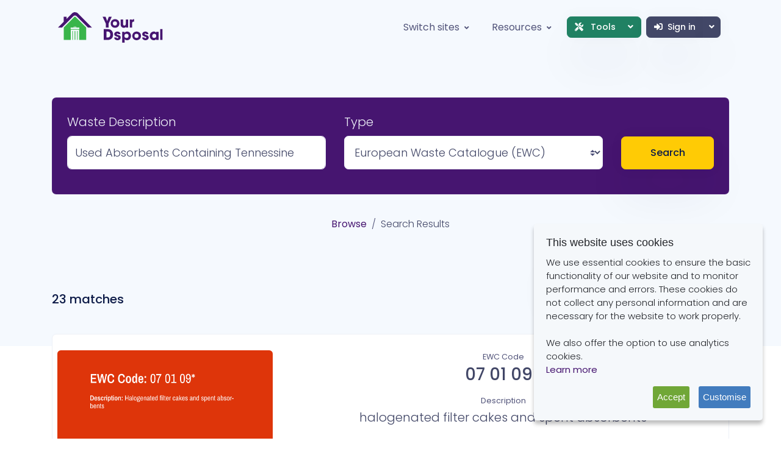

--- FILE ---
content_type: text/html; charset=utf-8
request_url: https://dsposal.uk/your/waste-thesaurus?type=low&keyword=Used+Absorbents+Containing+Tennessine
body_size: 5752
content:


<!--

=========================================================
* Spaces - Bootstrap Directory Listing Template
=========================================================

* Product Page: https://themesberg.com/product/bootstrap-themes/spaces-bootstrap-directory-listing-template
* Copyright 2020 Themesberg EULA (https://www.themesberg.com/licensing)

* Coded by https://themesberg.com

=========================================================

* The above copyright notice and this permission notice shall be included in all copies or substantial portions of the Software.

-->
<!DOCTYPE html>
<html lang="en">

<head>
    <meta http-equiv="Content-Type" content="text/html; charset=utf-8" />
    <!-- Primary Meta Tags -->
    <title>Waste Thesaurus - Your Dsposal</title>
    <meta name="viewport" content="width=device-width, initial-scale=1, shrink-to-fit=no">
    <meta name="title" content="Waste Thesaurus">
    <meta name="description" content="Your Dsposal&#39;s Waste Thesaurus helps you classify your waste">
    <meta name="keywords" content="" />

    

        <meta name="twitter:card" content="summary" />
        <meta name="twitter:site" content="@YourDsposal" />
        <meta property="og:title" content="Waste Thesaurus" />
        <meta property="og:description" content="Your Dsposal&#39;s Waste Thesaurus helps you classify your waste" />
        <meta property="og:type" content="website" />
        <meta property="og:url" content="https://dsposal.uk/your/waste-thesaurus?type=low&amp;keyword=Used+Absorbents+Containing+Tennessine" />
        <meta property="og:image" content="https://dsposal.uk/assets-yourdsposal/img/yd-brand/yd-logo-light.svg" />

    <!-- Favicon -->
    <link rel="apple-touch-icon" sizes="180x180" href="/favicons/your-dsposal/apple-touch-icon.png">
    <link rel="icon" type="image/png" sizes="32x32" href="/favicons/your-dsposal/favicon-32x32.png">
    <link rel="icon" type="image/png" sizes="16x16" href="/favicons/your-dsposal/favicon-16x16.png">
    <link rel="mask-icon" href="/favicons/your-dsposal/safari-pinned-tab.svg" color="#461570">
    <link rel="shortcut icon" href="/favicons/your-dsposal/favicon.ico">
    <meta name="msapplication-TileColor" content="#ffc40d">
    <meta name="msapplication-config" content="/favicons/your-dsposal/browserconfig.xml">
    <meta name="theme-color" content="#ffffff">

    <link rel='stylesheet' href='/assets-es6/dist/8823.css' />
<link rel='stylesheet' href='/assets-es6/dist/5668.css' />
<link rel='stylesheet' href='/assets-es6/dist/yourdsposal/style.css' />
<script src="/assets-es6/dist/yourdsposal/style.a918993a39f74233129c.js" defer></script>



    
<script async src="https://fundingchoicesmessages.google.com/i/pub-8550226522923880?ers=1"></script>
<script>(function () {
        function signalGooglefcPresent() {
            if (!window.frames['googlefcPresent']) {
                if (document.body) {
                    const iframe = document.createElement('iframe');
                    iframe.style = 'width: 0; height: 0; border: none; z-index: -1000; left: -1000px; top: -1000px;';
                    iframe.style.display = 'none';
                    iframe.name = 'googlefcPresent';
                    document.body.appendChild(iframe);
                } else {
                    setTimeout(signalGooglefcPresent, 0);
                }
            }
        }

        signalGooglefcPresent();
    })();</script>

    
    <script src="/assets-es6/dist/shared/chunks/754.7b5eae2daad8f6c3736d.js" defer></script>
<script src="/assets-es6/dist/shared/chunks/7599.0c7d4d0137ac90a62742.js" defer></script>
<script src="/assets-es6/dist/shared/chunks/6737.b9ce95e50dcdd136571b.js" defer></script>
<script src="/assets-es6/dist/shared/chunks/1661.31d928d45abb3f4e617f.js" defer></script>
<script src="/assets-es6/dist/shared/chunks/6443.6d033cdb32a375f0bd9a.js" defer></script>
<script src="/assets-es6/dist/shared/chunks/8446.08d45b6910712aa4d775.js" defer></script>
<script src="/assets-es6/dist/shared/chunks/4198.c2e0accfb1578c84ef2e.js" defer></script>
<script src="/assets-es6/dist/shared/chunks/8041.a1e24d7b0cb68b95dddd.js" defer></script>
<script src="/assets-es6/dist/shared/chunks/7742.7f37c8e5025014cc92e7.js" defer></script>
<script src="/assets-es6/dist/shared/chunks/6198.5a885790e2f139dacc64.js" defer></script>
<script src="/assets-es6/dist/shared/chunks/8611.e93a34b03a40825076a2.js" defer></script>
<script src="/assets-es6/dist/shared/chunks/2834.7cd697f71b2afd95eb4a.js" defer></script>
<script src="/assets-es6/dist/shared/chunks/1055.68a4bcf84bf7df9567e9.js" defer></script>
<script src="/assets-es6/dist/shared/chunks/2492.c2e00be7b61940661a4e.js" defer></script>
<link rel='stylesheet' href='/assets-es6/dist/yourdsposal/compliance-search.css' />
<script src="/assets-es6/dist/yourdsposal/compliance-search.b077943f5a4669f932b8.js" defer></script>



    
</head>

<body>
    <header class="header-global">
        <nav id="navbar-main" class="navbar navbar-main navbar-theme-primary navbar-expand-lg headroom py-lg-3 px-lg-6 navbar-light navbar-transparent">
            <div class="container">
                <a class="navbar-brand" href="/your">
                    <img class="navbar-brand-light common" src="/assets-yourdsposal/img/yd-brand/yd-logo-light.svg" alt="Your Dsposal Logo light">
                    <img class="navbar-brand-dark common" src="/assets-yourdsposal/img/yd-brand/yd-logo-dark.svg" alt="Your Dsposal Logo dark">
                </a>
                <div class="navbar-collapse collapse justify-content-end" id="navbar_global">
                    <div class="navbar-collapse-header">
                        <div class="row">
                            <div class="col-6 collapse-brand">
                                <a href="/your/waste-thesaurus/">
                                    <img src="/assets-yourdsposal/img/yd-brand/yd-logo-light.svg" alt="Your Dsposal Logo light">
                                </a>
                            </div>
                            <div class="col-6 collapse-close">
                                <a href="#navbar_global" role="button" class="fas fa-times" data-toggle="collapse"
                                   data-target="#navbar_global" aria-controls="navbar_global" aria-expanded="false"
                                   aria-label="Toggle navigation"></a>
                            </div>
                        </div>
                    </div>
                    <ul class="navbar-nav navbar-nav-hover justify-content-center align-items-lg-center">
                        <li class="nav-item dropdown">
                            <a href="#" class="nav-link dropdown-toggle" id="switchDropdown" data-toggle="dropdown" aria-expanded="false"><span class="nav-link-inner-text mr-1">Switch sites</span> <i class="fas fa-angle-down nav-link-arrow"></i></a>
                            <div class="dropdown-menu dropdown-menu-lg" aria-labelledby="switchDropdown">
                                <a href="/" class="dropdown-item nav-link text-sm justify-content-start">
                                    <img src="/assets-dsposal/img/dsposal/brand/d-logo-light.svg" alt="Dsposal Logo" class="language-flag mr-2">
                                    <span class="text-primary">Dsposal</span>
                                </a>
                                <a href="/your" class="dropdown-item nav-link text-sm justify-content-start">
                                    <img src="/assets-yourdsposal/img/yd-brand/yd-house-logo-light.svg" alt="Your Dsposal logo" class="language-flag mr-2">
                                    <span class="text-primary">Your Dsposal</span>
                                </a>
                            </div>
                        </li>
                        <li class="nav-item dropdown">
                            <a href="#" id="resourcesDropdown" class="nav-link dropdown-toggle" aria-expanded="false" data-toggle="dropdown">
                                <span class="nav-link-inner-text mr-1">Resources</span>
                                <i class="fas fa-angle-down nav-link-arrow"></i>
                            </a>
                            <div class="dropdown-menu dropdown-megamenu-sm p-3 p-lg-4" aria-labelledby="resourcesDropdown">
                                <div class="row">
                                    <div class="col-12">
                                        <ul class="list-style-none mb-4">
                                            <li class="mb-2 megamenu-item">
                                                <a class="megamenu-link" href="/your/faq">FAQ</a>
                                            </li>
                                            <li class="mb-2 megamenu-item">
                                                <a class="megamenu-link" href="/your/articles">Articles</a>
                                            </li>
                                            <li class="mb-2 megamenu-item">
                                                <a class="megamenu-link" href="/your/contact">Contact us</a>
                                            </li>
                                            <li class="mb-2 megamenu-item">
                                                <a class="megamenu-link" href="/your/articles/open3r">Open Data</a>
                                            </li>
                                        </ul>
                                    </div>
                                </div>
                            </div>
                        </li>
                        <li class="nav-item dropdown d-lg-none">
                            <a href="#" class="nav-link dropdown-toggle" id="toolsDropdown" data-toggle="dropdown" aria-expanded="false"><span class="nav-link-inner-text mr-1"><span class="fas fa-tools mr-2"></span>Tools</span><i class="fas fa-angle-down nav-link-arrow"></i></a>
                            <div class="dropdown-menu dropdown-menu-lg" aria-labelledby="toolsDropdown">
                                <a href="/dashboard" class="dropdown-item nav-link text-sm">
                                    Dashboard
                                </a>
                                <a href="/paperwork" class="dropdown-item nav-link text-sm">
                                    Paperwork
                                </a>
                                <a href="/your/directory" class="dropdown-item nav-link text-sm">
                                    Directory
                                </a>
                                <a href="/your/waste-thesaurus" class="dropdown-item nav-link text-sm">
                                    Waste Thesaurus
                                </a>
                            </div>
                        </li>
                        <li>
                            <div class="btn-group m-1 d-none d-lg-block">
                                <button type="button" class="btn btn-success btn-sm dropdown-toggle"
                                        data-toggle="dropdown" aria-haspopup="true" aria-expanded="false">
                                    <i class="fas fa-tools mr-2"></i> Tools <i class="fas fa-angle-down dropdown-arrow ml-3"></i>
                                    <span class="sr-only">Toggle Dropdown</span>
                                </button>
                                <div class="dropdown-menu">
                                    <a class="dropdown-item" href="/dashboard">Dashboard</a>
                                    <div class="dropdown-divider"></div>
                                    <a class="dropdown-item" href="/paperwork">Paperwork</a>
                                    <a class="dropdown-item" href="/your/directory">Directory</a>
                                    <a class="dropdown-item" href="/your/waste-thesaurus">Waste Thesaurus</a>
                                </div>
                            </div>
                        </li>
                            <li>
                                <div class="btn-group m-1">
                                    <a href="/login?url=/your/waste-thesaurus/" class="btn btn-gray btn-sm"><i class="fas fa-sign-in-alt mr-2"></i>Sign in</a>
                                    <button type="button" class="btn btn-gray btn-sm dropdown-toggle dropdown-toggle-split"
                                            data-toggle="dropdown" aria-haspopup="true" aria-expanded="false">
                                        <i class="fas fa-angle-down dropdown-arrow"></i>
                                        <span class="sr-only">Toggle Dropdown</span>
                                    </button>
                                    <div class="dropdown-menu">
                                        <a class="dropdown-item justify-content-start" href="/register?url=/your/waste-thesaurus/"><i class="fas fa-unlock-alt mr-2"></i>Join</a>
                                    </div>
                                </div>
                            </li>
                    </ul>
                </div>
                <div class="d-flex d-lg-none align-items-center">
                    <button class="navbar-toggler" type="button" data-toggle="collapse" data-target="#navbar_global"
                            aria-controls="navbar_global" aria-expanded="false" aria-label="Toggle navigation">
                        <span class="navbar-toggler-icon"></span>
                    </button>
                </div>
            </div>
        </nav>
    </header>

    
<main>
        <section class="section section-header bg-soft pb-9">
            <div class="container">
                <div class="row">
                    <div class="col-12 mb-4">
                        <div class="card bg-primary p-md-2">
                            <div class="card-body p-2 p-md-0">
                                <form autocomplete="off" method="get" action="/umbraco/Surface/ComplianceSearchSurface/GetCodes" data-suggestions="/umbraco/Surface/LowSurface/GetSuggestions" id="compliance-form">
                                    <div class="row p-3 rounded">
                                        <div class="form-group form-group-lg col-12 col-lg-5">
                                            <label class="label-control p-0" for="keyword"><span class="lead text-light">Waste Description</span></label>
                                            <input id="keyword" name="keyword" type="text" class="form-control" placeholder="e.g. 'mattress' or 'recycling centre'" value="Used Absorbents Containing Tennessine">
                                        </div>
                                        <div class="form-group form-group-lg col-12 col-lg-5">
                                            <label for="type"><span class="lead text-light">Type</span></label>
                                            <select class="form-control custom-select" id="type" required>
                                                <option value="low" selected=&quot;selected&quot;>European Waste Catalogue (EWC)</option>
                                                <option value="rd" >Recovery and Disposal Codes (R/D)</option>
                                                <option value="hp" >Hazard Property Codes (HP)</option>
                                            </select>
                                        </div>
                                        <div class="col-12 col-lg-2 sm-mb-3 align-self-bottom align-self-end">
                                            <div class="form-group form-group-lg">
                                                <button class="btn btn-lg btn-secondary btn-block animate-up-2 ld-ext-right" type="submit">Search<div class="ld ld-ring ld-cycle"></div></button>
                                            </div>
                                        </div>
                                    </div>
                                </form>
                            </div>
                        </div>
                    </div>
                    <div class="col-12">
                        <div class="d-flex justify-content-center">
                            <nav aria-label="breadcrumb">
                                <ol class="breadcrumb bg-transparent mb-0">
                                        <li class="breadcrumb-item"><a href="/browse/ewc">Browse</a></li>
                                    <li class="breadcrumb-item active text-gray" aria-current="page">Search Results</li>
                                </ol>
                            </nav>
                        </div>
                    </div>
                </div>
            </div>
        </section>
        <section class="section section-lg pt-0">
            <div class="container mt-n8">
                <div class="row">
                    <div class="col-12 mb-3">
                        <div class="d-flex justify-content-center justify-content-sm-end">
                            <div class="btn-group btn-group-lg" role="group" aria-label="Profile Links">
                                <button type="button" class="btn btn-gray" data-toggle="modal" data-target="#chat-modal"><i class="fas fa-info mr-2"></i>Technical help</button>
                                <button type="button" class="btn btn-success" data-toggle="modal" data-target="#chat-modal"><i class="fas fa-pound-sign mr-2"></i>Quote me</button>
                            </div>
                        </div>
                        <div class="modal fade" id="chat-modal" tabindex="-1" role="dialog" aria-labelledby="chat-modal" aria-hidden="true">
                            <div class="modal-dialog modal-info modal-dialog-centered" role="document">
                                <div class="modal-content bg-gray-dark">
                                    <div class="modal-header">
                                        <p class="modal-title" id="modal-title-notification">You're being connected</p>
                                        <button type="button" class="close" data-dismiss="modal" aria-label="Close">
                                            <span aria-hidden="true">×</span>
                                        </button>
                                    </div>
                                    <div class="modal-body">
                                        <div class="py-3 text-center">
                                            <span class="modal-icon display-1-lg"><i class="fas fa-comment-dots"></i></span>
                                            <p class="font-weight-bold lead">You are now being connected to Dsposal's licensed waste collection partner - Acumen Waste Services.</p>
                                        </div>
                                    </div>
                                    <div class="modal-footer">
                                        <a href="https://tawk.to/chat/5dbc1b36e4c2fa4b6bd981b8/default" target="_blank" class="btn btn-secondary">Go to chat</a>
                                    </div>
                                </div>
                            </div>
                        </div>
                    </div>
                    <div class="col-12">
                        <div class="d-flex justify-content-between mb-3 flex-wrap">
                            <h2 class="lead font-weight-bold" id="results-text"></h2>
                            <div id="pagination-top">

                            </div>
                        </div>
                    </div>
                    <div class="col-12 mb-5" id="results-container">

                    </div>
                    <div class="col-12">
                        <div class="d-flex justify-content-center">
                            <div id="pagination">

                            </div>
                        </div>
                    </div>
                </div>
            </div>
        </section>
    <div class="d-none">
        <div class="col" id="no-results">
            <div class="alert alert-info" role="alert">
                <span class="alert-inner--icon"><i class="far fa-frown"></i></span>
                <h2 class="alert-heading">No results found!</h2>
                <div>
                    <p class="lead">Suggestions for improving your results:</p>
                    <ul>
                        <li>Ensure the correct code type selection</li>
                        <li>Check the spelling or try alternate spellings</li>
                        <li>A more general search e.g. 'battery' instead of 'lead acid battery'</li>
                    </ul>
                </div>
            </div>
        </div>
    </div>
</main>




    <footer class="footer pb-5 bg-primary text-white pt-5">
        <div class="container">
            <div class="row mt-6">
                <div class="col-xl-3 mb-3 mb-xl-0">
                    <a href="/your" title="Your Dsposal Home"><img src="/assets-yourdsposal/img/yd-brand/yd-logo-dark.png" class="mb-3" alt="Your Dsposal logo"></a>
                    <p>Find the right place for your waste</p>
                </div>
                <div class="col-6 col-xl-2 mb-5 mb-xl-0">
                    <span class="h5">Your Dsposal</span>
                    <ul class="footer-links mt-2">
                        <li><a href="/your/about">About Us</a></li>
                        <li><a href="/your/faq">FAQ</a></li>
                        <li></li>
                        <li><a href="/your/contact">Contact Us</a></li>
                    </ul>
                </div>
                <div class="col-6 col-xl-2 mb-5 mb-xl-0">
                    <span class="h5">Compliance</span>
                    <ul class="footer-links mt-2">
                        <li><a href="/browse/ewc">EWC Codes</a></li>
                        <li><a href="/browse/hazard-property-codes">HP Codes</a></li>
                        <li><a href="/browse/recovery-and-disposal-codes">RD Codes</a></li>
                    </ul>
                </div>
                <div class="col-6 col-xl-2 mb-5 mb-xl-0">
                    <span class="h5">Search</span>
                    <ul class="footer-links mt-2">
                        <li><a href="/your/directory">Waste Companies</a></li>
                        <li><a href="/your/waste-thesaurus">Waste Codes</a></li>
                    </ul>
                </div>
                <div class="col-6 col-xl-2 mb-5 mb-xl-0">
                    <span class="h5">Legal</span>
                    <ul class="footer-links mt-2">
                        <li><a href="/your/privacy-policy">Privacy Policy</a></li>
                        <li><a href="/your/terms-of-use">Terms of Use</a></li>
                        <li><a href="/your/cookie-policy">Cookie Policy</a></li>
                    </ul>
                </div>
            </div>
            <hr class="my-3 my-lg-5">
            <div class="row">
                <div class="col mb-md-0">
                    <a href="/" target="_blank" class="d-flex justify-content-center">
                        <img src="/assets-yourdsposal/img/yd-brand/poweredbydspwht.png" height="50" class="mb-3" alt="powered by dsposal ltd logo">
                    </a>
                    <div class="d-flex text-center justify-content-center align-items-center" role="contentinfo">
                        <p class="font-weight-normal font-small mb-0">
                            Copyright © Your Dsposal Limited
                            <span class="current-year">2020 - 2026</span>. All rights reserved.
                        </p>
                    </div>
                </div>
            </div>
        </div>
    </footer>

    

    <script type="text/html" id="card-template">
        <div class="card border-light mb-3 animate-up-4">
            <div class="row no-gutters align-items-center mh-100">
                <% if (Image) { %>
                <div class="col-12 col-lg-5 col-xl-4">
                    <div class="row justify-content-center">
                        <div class="col-12  text-center">
                            <a href="https://cdn.dsposal.uk<%= Image %>" data-fancybox data-caption="Code Illustration: <%= Code %>">
                                <img src="https://cdn.dsposal.uk<%= Image %>" alt="Code Illustration" class="img-fluid p-2 rounded-xl">
                            </a>
                        </div>
                    </div>

                </div>
                <% } %>
                <div class="col-12 <% if (Image) { %> col-lg-7 col-xl-8 <% } %>">
                    <a href="<%= Url %>" target="_blank">
                        <div class="card-body align-items-center align-self-center">
                            <div class="text-center mb-1">
                                <span class="small text-muted">EWC Code</span>
                                <h2 class="h3 text-gray"><%= Code %></h2>
                            </div>
                            <div class="text-center mb-1">
                                <span class="small text-muted">Description</span>
                                <p class="lead text-gray"><%= Description %></p>
                            </div>
                            <% if (EntryType) { %>
                            <ul class="list-group mb-1 text-center">
                                <li class="list-group-item small text-muted p-0">Entry Type</li>
                                <% if (EntryType == "Absolute Non-hazardous") { %>
                                <li class="list-group-item lead p-0 text-black"><%= EntryType %></li>
                                <% } else if (EntryType == "Absolute Hazardous") { %>
                                <li class="list-group-item lead p-0 text-danger"><%= EntryType %></li>
                                <% } else if (EntryType == "Mirror Hazardous") { %>
                                <li class="list-group-item lead p-0 text-info"><%= EntryType %></li>
                                <% } else if (EntryType == "Mirror Non-hazardous") { %>
                                <li class="list-group-item lead p-0 text-success"><%= EntryType %></li>
                                <% } else { %>
                                <li class="list-group-item lead p-0 text-black"><%= EntryType %></li>
                                <% } %>
                            </ul>
                            <% } %>
                        </div>
                    </a>
                </div>
            </div>
        </div>
    </script>


<script type="text/javascript">
    window.sentryOnLoad = function() {
        Sentry.init({
            tracesSampleRate: 0.1,
            release: '26.1.3',
            environment: 'production'
        });
    };
</script>
<script async src="https://js.sentry-cdn.com/5f78709d4b219fa357cfc484461dd932.min.js" crossorigin="anonymous"></script><!-- Consent Mode GA4 -->
<script>
    window.dataLayer = window.dataLayer || [];

    function gtag() {
        dataLayer.push(arguments);
    }

    gtag('consent', 'default', {
        'ad_storage': 'denied',
        'analytics_storage': 'denied',
        'ad_user_data': 'denied',
        'ad_personalization': 'denied',
    });
</script>

<!-- Global site tag (gtag.js) - Google Analytics -->
<script async src="https://www.googletagmanager.com/gtag/js?id=G-S3YFW76ZX6"></script>

<!-- GA4 -->
<script>
    window.dataLayer = window.dataLayer || [];
    function gtag() { dataLayer.push(arguments); }
    gtag('js', new Date());

    gtag('config', 'G-S3YFW76ZX6');
</script><!-- Microsoft Clarity Heatmaps -->
<script type="text/javascript">
    (function (c, l, a, r, i, t, y) {
        c[a] = c[a] || function () {
            (c[a].q = c[a].q || []).push(arguments)
        };
        t = l.createElement(r);
        t.async = 1;
        t.src = "https://www.clarity.ms/tag/" + i;
        y = l.getElementsByTagName(r)[0];
        y.parentNode.insertBefore(t, y);
    })(window, document, "clarity", "script", "57r0u6g3iu");
</script><script defer src="https://static.cloudflareinsights.com/beacon.min.js/vcd15cbe7772f49c399c6a5babf22c1241717689176015" integrity="sha512-ZpsOmlRQV6y907TI0dKBHq9Md29nnaEIPlkf84rnaERnq6zvWvPUqr2ft8M1aS28oN72PdrCzSjY4U6VaAw1EQ==" data-cf-beacon='{"version":"2024.11.0","token":"91bb7a18089e45c3ae1ca18eb514308b","r":1,"server_timing":{"name":{"cfCacheStatus":true,"cfEdge":true,"cfExtPri":true,"cfL4":true,"cfOrigin":true,"cfSpeedBrain":true},"location_startswith":null}}' crossorigin="anonymous"></script>
</body>
</html>

--- FILE ---
content_type: application/x-javascript
request_url: https://dsposal.uk/assets-es6/dist/shared/chunks/7599.0c7d4d0137ac90a62742.js
body_size: 2918
content:
(self.webpackChunkdsposal_web=self.webpackChunkdsposal_web||[]).push([[7599],{9483:function(t,r,n){var e=n(4411),o=n(6330),i=TypeError;t.exports=function(t){if(e(t))return t;throw i(o(t)+" is not a constructor")}},8533:function(t,r,n){"use strict";var e=n(2092).forEach,o=n(9341)("forEach");t.exports=o?[].forEach:function(t){return e(this,t,arguments.length>1?arguments[1]:void 0)}},2092:function(t,r,n){var e=n(9974),o=n(1702),i=n(8361),c=n(7908),u=n(6244),f=n(5417),a=o([].push),s=function(t){var r=1==t,n=2==t,o=3==t,s=4==t,p=6==t,l=7==t,v=5==t||p;return function(y,d,h,b){for(var g,m,w=c(y),S=i(w),x=e(d,h),O=u(S),F=0,j=b||f,E=r?j(y,O):n||l?j(y,0):void 0;O>F;F++)if((v||F in S)&&(m=x(g=S[F],F,w),t))if(r)E[F]=m;else if(m)switch(t){case 3:return!0;case 5:return g;case 6:return F;case 2:a(E,g)}else switch(t){case 4:return!1;case 7:a(E,g)}return p?-1:o||s?s:E}};t.exports={forEach:s(0),map:s(1),filter:s(2),some:s(3),every:s(4),find:s(5),findIndex:s(6),filterReject:s(7)}},9341:function(t,r,n){"use strict";var e=n(7293);t.exports=function(t,r){var n=[][t];return!!n&&e((function(){n.call(null,r||function(){return 1},1)}))}},206:function(t,r,n){var e=n(1702);t.exports=e([].slice)},7475:function(t,r,n){var e=n(3157),o=n(4411),i=n(111),c=n(5112)("species"),u=Array;t.exports=function(t){var r;return e(t)&&(r=t.constructor,(o(r)&&(r===u||e(r.prototype))||i(r)&&null===(r=r[c]))&&(r=void 0)),void 0===r?u:r}},5417:function(t,r,n){var e=n(7475);t.exports=function(t,r){return new(e(t))(0===r?0:r)}},2104:function(t,r,n){var e=n(4374),o=Function.prototype,i=o.apply,c=o.call;t.exports="object"==typeof Reflect&&Reflect.apply||(e?c.bind(i):function(){return c.apply(i,arguments)})},3157:function(t,r,n){var e=n(4326);t.exports=Array.isArray||function(t){return"Array"==e(t)}},4411:function(t,r,n){var e=n(1702),o=n(7293),i=n(614),c=n(648),u=n(5005),f=n(2788),a=function(){},s=[],p=u("Reflect","construct"),l=/^\s*(?:class|function)\b/,v=e(l.exec),y=!l.exec(a),d=function(t){if(!i(t))return!1;try{return p(a,s,t),!0}catch(t){return!1}},h=function(t){if(!i(t))return!1;switch(c(t)){case"AsyncFunction":case"GeneratorFunction":case"AsyncGeneratorFunction":return!1}try{return y||!!v(l,f(t))}catch(t){return!0}};h.sham=!0,t.exports=!p||o((function(){var t;return d(d.call)||!d(Object)||!d((function(){t=!0}))||t}))?h:d},1156:function(t,r,n){var e=n(4326),o=n(5656),i=n(8006).f,c=n(1589),u="object"==typeof window&&window&&Object.getOwnPropertyNames?Object.getOwnPropertyNames(window):[];t.exports.f=function(t){return u&&"Window"==e(t)?function(t){try{return i(t)}catch(t){return c(u)}}(t):i(o(t))}},8006:function(t,r,n){var e=n(6324),o=n(748).concat("length","prototype");r.f=Object.getOwnPropertyNames||function(t){return e(t,o)}},857:function(t,r,n){var e=n(7854);t.exports=e},6707:function(t,r,n){var e=n(9670),o=n(9483),i=n(8554),c=n(5112)("species");t.exports=function(t,r){var n,u=e(t).constructor;return void 0===u||i(n=e(u)[c])?r:o(n)}},6532:function(t,r,n){var e=n(6916),o=n(5005),i=n(5112),c=n(8052);t.exports=function(){var t=o("Symbol"),r=t&&t.prototype,n=r&&r.valueOf,u=i("toPrimitive");r&&!r[u]&&c(r,u,(function(t){return e(n,this)}),{arity:1})}},2015:function(t,r,n){var e=n(6293);t.exports=e&&!!Symbol.for&&!!Symbol.keyFor},6800:function(t,r,n){var e=n(857),o=n(2597),i=n(6061),c=n(3070).f;t.exports=function(t){var r=e.Symbol||(e.Symbol={});o(r,t)||c(r,t,{value:i.f(t)})}},6061:function(t,r,n){var e=n(5112);r.f=e},8862:function(t,r,n){var e=n(2109),o=n(5005),i=n(2104),c=n(6916),u=n(1702),f=n(7293),a=n(3157),s=n(614),p=n(111),l=n(2190),v=n(206),y=n(6293),d=o("JSON","stringify"),h=u(/./.exec),b=u("".charAt),g=u("".charCodeAt),m=u("".replace),w=u(1..toString),S=/[\uD800-\uDFFF]/g,x=/^[\uD800-\uDBFF]$/,O=/^[\uDC00-\uDFFF]$/,F=!y||f((function(){var t=o("Symbol")();return"[null]"!=d([t])||"{}"!=d({a:t})||"{}"!=d(Object(t))})),j=f((function(){return'"\\udf06\\ud834"'!==d("\udf06\ud834")||'"\\udead"'!==d("\udead")})),E=function(t,r){var n=v(arguments),e=r;if((p(r)||void 0!==t)&&!l(t))return a(r)||(r=function(t,r){if(s(e)&&(r=c(e,this,t,r)),!l(r))return r}),n[1]=r,i(d,null,n)},P=function(t,r,n){var e=b(n,r-1),o=b(n,r+1);return h(x,t)&&!h(O,o)||h(O,t)&&!h(x,e)?"\\u"+w(g(t,0),16):t};d&&e({target:"JSON",stat:!0,arity:3,forced:F||j},{stringify:function(t,r,n){var e=v(arguments),o=i(F?E:d,null,e);return j&&"string"==typeof o?m(o,S,P):o}})},9660:function(t,r,n){var e=n(2109),o=n(6293),i=n(7293),c=n(5181),u=n(7908);e({target:"Object",stat:!0,forced:!o||i((function(){c.f(1)}))},{getOwnPropertySymbols:function(t){var r=c.f;return r?r(u(t)):[]}})},4032:function(t,r,n){"use strict";var e=n(2109),o=n(7854),i=n(6916),c=n(1702),u=n(1913),f=n(9781),a=n(6293),s=n(7293),p=n(2597),l=n(7976),v=n(9670),y=n(5656),d=n(4948),h=n(1340),b=n(9114),g=n(30),m=n(1956),w=n(8006),S=n(1156),x=n(5181),O=n(1236),F=n(3070),j=n(6048),E=n(5296),P=n(8052),A=n(2309),k=n(6200),D=n(3501),N=n(9711),C=n(5112),R=n(6061),$=n(6800),T=n(6532),G=n(8003),I=n(9909),J=n(2092).forEach,_=k("hidden"),B="Symbol",Q=I.set,W=I.getterFor(B),q=Object.prototype,z=o.Symbol,H=z&&z.prototype,K=o.TypeError,L=o.QObject,M=O.f,U=F.f,V=S.f,X=E.f,Y=c([].push),Z=A("symbols"),tt=A("op-symbols"),rt=A("wks"),nt=!L||!L.prototype||!L.prototype.findChild,et=f&&s((function(){return 7!=g(U({},"a",{get:function(){return U(this,"a",{value:7}).a}})).a}))?function(t,r,n){var e=M(q,r);e&&delete q[r],U(t,r,n),e&&t!==q&&U(q,r,e)}:U,ot=function(t,r){var n=Z[t]=g(H);return Q(n,{type:B,tag:t,description:r}),f||(n.description=r),n},it=function(t,r,n){t===q&&it(tt,r,n),v(t);var e=d(r);return v(n),p(Z,e)?(n.enumerable?(p(t,_)&&t[_][e]&&(t[_][e]=!1),n=g(n,{enumerable:b(0,!1)})):(p(t,_)||U(t,_,b(1,{})),t[_][e]=!0),et(t,e,n)):U(t,e,n)},ct=function(t,r){v(t);var n=y(r),e=m(n).concat(st(n));return J(e,(function(r){f&&!i(ut,n,r)||it(t,r,n[r])})),t},ut=function(t){var r=d(t),n=i(X,this,r);return!(this===q&&p(Z,r)&&!p(tt,r))&&(!(n||!p(this,r)||!p(Z,r)||p(this,_)&&this[_][r])||n)},ft=function(t,r){var n=y(t),e=d(r);if(n!==q||!p(Z,e)||p(tt,e)){var o=M(n,e);return!o||!p(Z,e)||p(n,_)&&n[_][e]||(o.enumerable=!0),o}},at=function(t){var r=V(y(t)),n=[];return J(r,(function(t){p(Z,t)||p(D,t)||Y(n,t)})),n},st=function(t){var r=t===q,n=V(r?tt:y(t)),e=[];return J(n,(function(t){!p(Z,t)||r&&!p(q,t)||Y(e,Z[t])})),e};a||(z=function(){if(l(H,this))throw K("Symbol is not a constructor");var t=arguments.length&&void 0!==arguments[0]?h(arguments[0]):void 0,r=N(t),n=function(t){this===q&&i(n,tt,t),p(this,_)&&p(this[_],r)&&(this[_][r]=!1),et(this,r,b(1,t))};return f&&nt&&et(q,r,{configurable:!0,set:n}),ot(r,t)},P(H=z.prototype,"toString",(function(){return W(this).tag})),P(z,"withoutSetter",(function(t){return ot(N(t),t)})),E.f=ut,F.f=it,j.f=ct,O.f=ft,w.f=S.f=at,x.f=st,R.f=function(t){return ot(C(t),t)},f&&(U(H,"description",{configurable:!0,get:function(){return W(this).description}}),u||P(q,"propertyIsEnumerable",ut,{unsafe:!0}))),e({global:!0,constructor:!0,wrap:!0,forced:!a,sham:!a},{Symbol:z}),J(m(rt),(function(t){$(t)})),e({target:B,stat:!0,forced:!a},{useSetter:function(){nt=!0},useSimple:function(){nt=!1}}),e({target:"Object",stat:!0,forced:!a,sham:!f},{create:function(t,r){return void 0===r?g(t):ct(g(t),r)},defineProperty:it,defineProperties:ct,getOwnPropertyDescriptor:ft}),e({target:"Object",stat:!0,forced:!a},{getOwnPropertyNames:at}),T(),G(z,B),D[_]=!0},1817:function(t,r,n){"use strict";var e=n(2109),o=n(9781),i=n(7854),c=n(1702),u=n(2597),f=n(614),a=n(7976),s=n(1340),p=n(3070).f,l=n(9920),v=i.Symbol,y=v&&v.prototype;if(o&&f(v)&&(!("description"in y)||void 0!==v().description)){var d={},h=function(){var t=arguments.length<1||void 0===arguments[0]?void 0:s(arguments[0]),r=a(y,this)?new v(t):void 0===t?v():v(t);return""===t&&(d[r]=!0),r};l(h,v),h.prototype=y,y.constructor=h;var b="Symbol(test)"==String(v("test")),g=c(y.valueOf),m=c(y.toString),w=/^Symbol\((.*)\)[^)]+$/,S=c("".replace),x=c("".slice);p(y,"description",{configurable:!0,get:function(){var t=g(this);if(u(d,t))return"";var r=m(t),n=b?x(r,7,-1):S(r,w,"$1");return""===n?void 0:n}}),e({global:!0,constructor:!0,forced:!0},{Symbol:h})}},763:function(t,r,n){var e=n(2109),o=n(5005),i=n(2597),c=n(1340),u=n(2309),f=n(2015),a=u("string-to-symbol-registry"),s=u("symbol-to-string-registry");e({target:"Symbol",stat:!0,forced:!f},{for:function(t){var r=c(t);if(i(a,r))return a[r];var n=o("Symbol")(r);return a[r]=n,s[n]=r,n}})},2526:function(t,r,n){n(4032),n(763),n(6620),n(8862),n(9660)},6620:function(t,r,n){var e=n(2109),o=n(2597),i=n(2190),c=n(6330),u=n(2309),f=n(2015),a=u("symbol-to-string-registry");e({target:"Symbol",stat:!0,forced:!f},{keyFor:function(t){if(!i(t))throw TypeError(c(t)+" is not a symbol");if(o(a,t))return a[t]}})},4747:function(t,r,n){var e=n(7854),o=n(8324),i=n(8509),c=n(8533),u=n(8880),f=function(t){if(t&&t.forEach!==c)try{u(t,"forEach",c)}catch(r){t.forEach=c}};for(var a in o)o[a]&&f(e[a]&&e[a].prototype);f(i)}}]);
//# sourceMappingURL=7599.0c7d4d0137ac90a62742.js.map

--- FILE ---
content_type: application/javascript; charset=utf-8
request_url: https://fundingchoicesmessages.google.com/f/AGSKWxWNfXh2kwtObRBOJEOEzqPUHt2X7tDtV8REyvDyfFaN0B5hmjksI97HDzbnsCyWgHnhEHCEMDHxVbIf7MqIqF8QPhBZ94NhxL_uUkDcsy1326ldWpCivDijqY6Ugsw1saBIM49_5iClNBLmVPlfxs0iLp_fpARI3-LGCnidXsi0xP8z6gqvBNh2TdyB/_/footad./adlist_/getadvertiserimage./adsrc./adswidejs.
body_size: -1291
content:
window['57f530e7-5e18-4531-ae8b-9ceeab7e51b1'] = true;

--- FILE ---
content_type: application/x-javascript
request_url: https://dsposal.uk/assets-es6/dist/yourdsposal/compliance-search.b077943f5a4669f932b8.js
body_size: 2023
content:
!function(){var t,e={5385:function(t,e,n){"use strict";n.d(e,{h:function(){return u}}),n(8309),n(6206);var r=n(8607),o=n.n(r),i=n(647),a=n(9755);function u(t){var e=arguments.length>1&&void 0!==arguments[1]?arguments[1]:"#keyword",n=new(o())({output_limit:100,output_map:"alias",token_field_min_length:2});a.ajax({url:t,method:"GET",success:function(t){n.setOptions({source:t,keys:["name","type"]})}}),a(e).typeahead({hint:!0,highlight:!1,minLength:3},{name:"Suggestions",source:n,display:"name",limit:100,templates:{suggestion:function(t){return'<span class="lead" title="'+t.name+'">'+n.highlight(t.name)+'<span class="text-gray-600 font-small ml-3">in '+t.type+"</span></span>"}}}).on("typeahead:select",(function(t,e){a(this).typeahead("val",e.name)}))}(0,i.lA)((function(){!function(){var t=arguments.length>0&&void 0!==arguments[0]?arguments[0]:"#directory-form";document.querySelector(t)&&u(document.querySelector(t).getAttribute("data-suggestions"))}()}))},2785:function(t,e,n){"use strict";n.r(e),n.d(e,{getListings:function(){return c}}),n(4916),n(3123);var r=n(5385),o=n(647),i=(n(6992),n(1539),n(8783),n(3948),n(285),n(1637),n(3587),n(9755)),a=n(2834),u=n(1545),s=n(9755);function c(){var t=arguments.length>0&&void 0!==arguments[0]?arguments[0]:"#compliance-form",e=arguments.length>1&&void 0!==arguments[1]?arguments[1]:"#keyword",n=arguments.length>2&&void 0!==arguments[2]?arguments[2]:"#type";s.ajax({url:s(t).attr("action"),method:"GET",data:{keyword:s(e).val(),type:s(n).val()},success:function(t){t&&t.length>0?((0,u.Z)(t,"#results-container",{template:"#card-template",pagination:{container:"#pagination",containerSecondary:"#pagination-top",visiblePages:5,liClass:"page-item",aClass:"page-link",perPage:{values:[12]}}}),s("#results-text").text(1===t.length?"1 match":t.length+" matches")):s("#results-container").html(s("#no-results").html())},error:function(){s("#results-container").html(s("#no-results").html())}})}(0,o.lA)((function(){if(s("#results-container").length){c();try{'a[data-fancybox="images"]',a.K.bind('a[data-fancybox="images"]',{afterLoad:function(t,e){var n=window.devicePixelRatio||1;n>1.5&&(e.width=e.width/n,e.height=e.height/n)}})}catch(t){console.warn("There was a problem initialising fancybox",t)}}(0,r.h)(s("#compliance-form").data("suggestions")),function(){var t=arguments.length>1?arguments[1]:void 0;i(arguments.length>0&&void 0!==arguments[0]?arguments[0]:"#compliance-form").validate({errorClass:"is-invalid",validClass:"is-valid",submitHandler:function(e,n){n.preventDefault(),i(this.submitButton).addClass("running").attr("disabled",!0);var r=new URL(t);return i("#keyword").val()?r.searchParams.set("keyword",i("#keyword").val()):r.searchParams.delete("keyword"),i("#type").val()?r.searchParams.set("type",i("#type").val()):r.searchParams.delete("type"),window.location.href=r,!1}})}("#compliance-form",window.location.href.split("?")[0])}))},4634:function(t,e,n){"use strict";var r=n(647),o=n(1055);(0,r.lA)((function(){return(0,o.S)(!1,!1)}))},3009:function(t,e,n){var r=n(7854),o=n(7293),i=n(1702),a=n(1340),u=n(3111).trim,s=n(1361),c=r.parseInt,l=r.Symbol,f=l&&l.iterator,d=/^[+-]?0x/i,p=i(d.exec),v=8!==c(s+"08")||22!==c(s+"0x16")||f&&!o((function(){c(Object(f))}));t.exports=v?function(t,e){var n=u(a(t));return c(n,e>>>0||(p(d,n)?16:10))}:c},1150:function(t){t.exports=Object.is||function(t,e){return t===e?0!==t||1/t==1/e:t!=t&&e!=e}},3111:function(t,e,n){var r=n(1702),o=n(4488),i=n(1340),a=n(1361),u=r("".replace),s="["+a+"]",c=RegExp("^"+s+s+"*"),l=RegExp(s+s+"*$"),f=function(t){return function(e){var n=i(o(e));return 1&t&&(n=u(n,c,"")),2&t&&(n=u(n,l,"")),n}};t.exports={start:f(1),end:f(2),trim:f(3)}},1361:function(t){t.exports="\t\n\v\f\r                　\u2028\u2029\ufeff"},9600:function(t,e,n){"use strict";var r=n(2109),o=n(1702),i=n(8361),a=n(5656),u=n(9341),s=o([].join),c=i!=Object,l=u("join",",");r({target:"Array",proto:!0,forced:c||!l},{join:function(t){return s(a(this),void 0===t?",":t)}})},1249:function(t,e,n){"use strict";var r=n(2109),o=n(2092).map;r({target:"Array",proto:!0,forced:!n(1194)("map")},{map:function(t){return o(this,t,arguments.length>1?arguments[1]:void 0)}})},1058:function(t,e,n){var r=n(2109),o=n(3009);r({global:!0,forced:parseInt!=o},{parseInt:o})},4765:function(t,e,n){"use strict";var r=n(6916),o=n(7007),i=n(9670),a=n(8554),u=n(4488),s=n(1150),c=n(1340),l=n(8173),f=n(7651);o("search",(function(t,e,n){return[function(e){var n=u(this),o=a(e)?void 0:l(e,t);return o?r(o,e,n):new RegExp(e)[t](c(n))},function(t){var r=i(this),o=c(t),a=n(e,r,o);if(a.done)return a.value;var u=r.lastIndex;s(u,0)||(r.lastIndex=0);var l=f(r,o);return s(r.lastIndex,u)||(r.lastIndex=u),null===l?-1:l.index}]}))}},n={};function r(t){var o=n[t];if(void 0!==o)return o.exports;var i=n[t]={exports:{}};return e[t].call(i.exports,i,i.exports,r),i.exports}r.m=e,t=[],r.O=function(e,n,o,i){if(!n){var a=1/0;for(l=0;l<t.length;l++){n=t[l][0],o=t[l][1],i=t[l][2];for(var u=!0,s=0;s<n.length;s++)(!1&i||a>=i)&&Object.keys(r.O).every((function(t){return r.O[t](n[s])}))?n.splice(s--,1):(u=!1,i<a&&(a=i));if(u){t.splice(l--,1);var c=o();void 0!==c&&(e=c)}}return e}i=i||0;for(var l=t.length;l>0&&t[l-1][2]>i;l--)t[l]=t[l-1];t[l]=[n,o,i]},r.n=function(t){var e=t&&t.__esModule?function(){return t.default}:function(){return t};return r.d(e,{a:e}),e},r.d=function(t,e){for(var n in e)r.o(e,n)&&!r.o(t,n)&&Object.defineProperty(t,n,{enumerable:!0,get:e[n]})},r.g=function(){if("object"==typeof globalThis)return globalThis;try{return this||new Function("return this")()}catch(t){if("object"==typeof window)return window}}(),r.o=function(t,e){return Object.prototype.hasOwnProperty.call(t,e)},r.r=function(t){"undefined"!=typeof Symbol&&Symbol.toStringTag&&Object.defineProperty(t,Symbol.toStringTag,{value:"Module"}),Object.defineProperty(t,"__esModule",{value:!0})},function(){var t={2267:0};r.O.j=function(e){return 0===t[e]};var e=function(e,n){var o,i,a=n[0],u=n[1],s=n[2],c=0;if(a.some((function(e){return 0!==t[e]}))){for(o in u)r.o(u,o)&&(r.m[o]=u[o]);if(s)var l=s(r)}for(e&&e(n);c<a.length;c++)i=a[c],r.o(t,i)&&t[i]&&t[i][0](),t[i]=0;return r.O(l)},n=self.webpackChunkdsposal_web=self.webpackChunkdsposal_web||[];n.forEach(e.bind(null,0)),n.push=e.bind(null,n.push.bind(n))}(),r.O(void 0,[754,7599,6737,1661,6443,8446,4198,8041,7742,6198,8611,2834,1055,2492],(function(){return r(4634)}));var o=r.O(void 0,[754,7599,6737,1661,6443,8446,4198,8041,7742,6198,8611,2834,1055,2492],(function(){return r(2785)}));o=r.O(o);var i=self;for(var a in o)i[a]=o[a];o.__esModule&&Object.defineProperty(i,"__esModule",{value:!0})}();
//# sourceMappingURL=compliance-search.b077943f5a4669f932b8.js.map

--- FILE ---
content_type: application/x-javascript
request_url: https://dsposal.uk/assets-es6/dist/shared/chunks/2492.c2e00be7b61940661a4e.js
body_size: 7446
content:
"use strict";(self.webpackChunkdsposal_web=self.webpackChunkdsposal_web||[]).push([[2492],{1545:function(t,e,i){i.d(e,{Z:function(){return z}}),i(4916),i(5306),i(7042),i(4765),i(7327),i(1539),i(561),i(3210),i(2222),i(3123),i(6992),i(3948),i(1249),i(9653),i(1058),i(9826),i(4723),i(9600),i(4603),i(9714),i(2707),i(8674),i(7941);var r=function(t,e){return new c(t,e||{})};window.JsonQuery=r;var a=r;r.VERSION="0.0.2",r.Config={id:"id",latitude:"latitude",longitude:"longitude",date_regx:/^\d{4}-\d{2}-\d{2}$/},r.blankClone=function(t,e){return new c(e,{getterFns:t.getterFns,schema:t.schema,id:t.id,latitude:t.latitude,longitude:t.longitude})};var s=r.Config,n=function(t,e,i){if(t.length===+t.length)for(var r=0,a=t.length;r<a;r++)e.call(i,t[r],r);else for(var s in t)hasOwnProperty.call(t,s)&&e.call(i,t[s],s)},c=function(t,e){this.records=t||[],this.getterFns=e.getterFns||{},this.lat=e.latitude||s.latitude,this.lng=e.longitude||s.longitude,this.id=e.id,e.schema&&(this.schema=e.schema),this.records.length&&!this.schema&&o(this,t[0],e.schema)},h=c.prototype,o=function(t,e,i){t.schema={},t.id||(t.id=e._id?"_id":s.id),i||(u.call(t,e),f.call(t,e))},l=function(t){if(null==t)return"String";var e=Object.prototype.toString.call(t).slice(8,-1);return"String"==e&&t.match(s.date_regx)?"Date":e},u=function t(e,i){var r,a,s,n;for(r in e)n=e[r],a=l(n),s=i?i+"."+r:r,this.schema[s]=a,"Object"==a?t.call(this,n,s):"Array"==a&&(["Object","Array"].indexOf(l(n[0]))>-1?t.call(this,e[r][0],s):this.schema[s]=l(n[0]))},f=function(t){var e,i,r;for(e in this.schema){i=this.schema[e];try{this.getterFns[e]||(this.getterFns[e]=p.call(this,e,i)),r=this.getterFns[e](t),"Array"==l(r)&&(this.schema[e]="Array")}catch(t){console.log("Error while generating getter function for selector : "+e+" NOTE: Define manually")}}},p=function(t){for(var e,i,r,a="",s=t.split("."),n=function(t,e){for(var i=0,r=0,a=e.length-1,s=e.length-1;s>=0;s--)"Array"==t[e.slice(0,s+1).join(".")]&&s<a&&(i=s,r+=1);return r>1?i+1:-1}(this.schema,s),c=s.length-1;c>=0;c--)e=s.slice(0,c+1).join("."),i="['"+s[c]+"']",a="Array"==this.schema[e]?n==c?i+(a.length?".every(function(r"+c+"){  objs.push(r"+c+a+")})":""):i+(a.length?".map(function(r"+c+"){  return r"+c+a+"})":""):i+a;return r=n>-1?"var objs = []; obj"+a+";"+("Date"==this.schema.path?"return parseDate(objs)":"return objs;"):"return "+("Date"==this.schema.path?"parseDate(obj"+a+");":"obj"+a+";"),new Function("obj",r)};h.operators={eq:function(t,e){return t==e},ne:function(t,e){return t!=e},lt:function(t,e){return t<e},lte:function(t,e){return t<=e},gt:function(t,e){return t>e},gte:function(t,e){return t>=e},in:function(t,e){return e.indexOf(t)>-1},ni:function(t,e){return-1==e.indexOf(t)},li:function(t,e){return e.test(t)},bt:function(t,e){return t>=e[0]&&t<=e[1]}},h.addOperator=function(t,e){this.operators[t]=e};var g=function(t,e,i){for(var r=0,a=t.length;r<a;r++)if(i(t[r],e))return!0};h.addCondition=function(t,e){this.operators[t]=e},h.getCriteria=function(t){var e=t.split(".$");return{field:e[0],operator:e[1]||"eq"}},h.setGetterFn=function(t,e){this.getterFns[t]=e},h.addRecords=function(t){return!(!t||!t.length||("Array"==l(t)?this.records=this.records.concat(t):this.records.push(t),this.schema||o(this,t[0]),0))},h._findAll=function(t,e,i,r){var a,s,c,h=[],o=this.getterFns[e];return"li"==r&&"string"==typeof i&&(i=new RegExp(i)),a=this.operators[r],"Array"==this.schema[e]&&(c=a,a=g),n(t,(function(t){s=o(t),a(s,i,c)&&h.push(t)})),h},h.find=function(t,e){var i,r;return e||(e=t,t=this.id),r=this.getterFns[t],function(t,e,i){for(var r=0,a=t.length;r<a;r++)if(!1===e.call(undefined,t[r],r))return}(this.records,(function(t){if(r(t)==e)return i=t,!1})),i},n(["where","or","groupBy","select","pluck","limit","offset","order","uniq","near"],(function(t){h[t]=function(){var e=new y(this,this.records);return e[t].apply(e,arguments),e}})),n(["update_all","destroy_all"],(function(t){h[t]=function(){var e=new y(this,this.records);return e[t].apply(e,arguments)}})),n(["count","first","last","all"],(function(t){Object.defineProperty(h,t,{get:function(){return new y(this,this.records)[t]}})}));var d=function(t,e,i){for(var r=0,a=i.length;r<a;r++)if(this.getterFns[i[r]](t)!==this.getterFns[i[r]](e))return!1;return!0},v=function(t,e){var i,r,a;for(i in t)r=this.jQ.getCriteria(i),a=this.jQ._findAll(a||e,r.field,t[i],r.operator);return a},m=function(t,e){var i,r=this.jQ.getterFns[t],a={};return n(e,(function(t){i=r(t),(a[i]||(a[i]=[])).push(t)})),a},P=function(t,e){for(var i,r,a=e.slice(0),s=0,n=t.length;s<n;s++)i=this.jQ.getterFns[t[s].field],r="asc"==t[s].direction?1:-1,a.sort((function(t,e){var a=i(t),s=i(e);return(a<s?-1:a>s?1:0)*r}));return a},_=function(t,e){var i,r=this,a=[];return n(t,(function(t){i=r.jQ.getterFns[t],n(e,(function(e,r){(a[r]||(a[r]={}))[t]=i(e)}))})),a},b=function(t,e){var i=this.jQ.getterFns[t],r=[];return n(e,(function(t){r.push(i(t))})),r},C=function(t,e){var i=[],r=this;return"Object"!=l(e[0])?(n(e,(function(t){-1==i.indexOf(t)&&i.push(t)})),i):(i.push(e[0]),n(e,(function(e){for(var a=!1,s=0,n=i.length;s<n;s++)d.call(r.jQ,i[s],e,t)&&(a=!0);a||i.push(e)})),i)},y=function(t,e){return this.jQ=t,this.records=e,this.criteria={},this},j=y.prototype;j.each=function(t,e){n(this.exec()||[],t,e)},j.exec=j.toArray=function(t){var e;return this.criteria.all&&(e=this.records),this.criteria.where&&(e=v.call(this,this.criteria.where,e||this.records)),this.criteria.or&&(e=e.concat(v.call(this,this.criteria.or,this.records)),e=C.call(this,[this.jQ.id],e)),this.criteria.order&&(e=P.call(this,this.criteria.order,e||this.records)),this.criteria.near&&(e=w.call(this,this.criteria.near,e||this.records)),this.criteria.uniq&&(e=C.call(this,this.criteria.uniq,e||this.records)),this.criteria.select&&(e=_.call(this,this.criteria.select,e||this.records)),this.criteria.pluck&&(e=b.call(this,this.criteria.pluck,e||this.records)),this.criteria.limit&&(e=(e||this.records).slice(this.criteria.offset||0,(this.criteria.offset||0)+this.criteria.limit)),this.criteria.group_by&&(e=m.call(this,this.criteria.group_by,e||this.records)),e||(e=this.records),t&&n(e,t),this.jQ.onResult&&this.jQ.onResult(e,this.criteria),e};var x=function(t,e){var i;for(i in this.criteria[t]||(this.criteria[t]={}),e)this.criteria[t][i]=e[i];return this};j.where=function(t){return x.call(this,"where",t)},j.or=function(t){return x.call(this,"or",t)},j.groupBy=function(t){return this.criteria.group_by=t,this},j.select=function(){return this.criteria.select=arguments,this},j.pluck=function(t){return this.criteria.pluck=t,this},j.limit=function(t){return this.criteria.limit=t,this},j.offset=function(t){return this.criteria.offset=t,this},j.order=function(t){var e;for(e in this.criteria.order=this.criteria.order||[],t)this.criteria.order.push({field:e,direction:t[e].toLowerCase()});return this},j.uniq=function(){return this.criteria.uniq=!(arguments.length>0)||arguments,this},Object.defineProperty(j,"count",{get:function(){this.criteria.count=!0;var t=this.exec();return"Array"==l(t)?this.exec().length:Object.keys(t).length}}),Object.defineProperty(j,"all",{get:function(){return this.criteria.all=!0,this.exec()}}),Object.defineProperty(j,"first",{get:function(){return this.criteria.first=!0,this.exec()[0]}}),Object.defineProperty(j,"last",{get:function(){this.criteria.last=!0;var t=this.exec();return t[t.length-1]}});var k=function(t){return t*Math.PI/180},w=function(t,e){var i=[],r=this,a="mile"==t.unit?.6214:1,s=r.jQ.getterFns[r.jQ.lat],c=r.jQ.getterFns[r.jQ.lng];return n(e,(function(e){var r,n,h,o,l,u,f,p,g;e._distance=(r=s(e),n=t.lat,h=c(e),o=t.lng,l=k(n-r),u=k(o-h),f=k(r),p=k(n),g=Math.sin(l/2)*Math.sin(l/2)+Math.sin(u/2)*Math.sin(u/2)*Math.cos(f)*Math.cos(p),2*Math.atan2(Math.sqrt(g),Math.sqrt(1-g))*6371*a),e._distance<=t.distance&&i.push(e)})),i.sort((function(t,e){return t._distance<e._distance?-1:t._distance>e._distance?1:0})),i};j.near=function(t,e,i,r){return this.criteria.near={lat:t,lng:e,distance:i,unit:r||"km"},this},j.map=j.collect=function(t){var e,i=[];return this.exec((function(r){e==t(r)&&i.push(e)})),i},j.sum=function(t){var e,i=0,r=this.jQ.getterFns[t];return this.criteria.group_by&&(e=!0,i={}),this.exec((function(t,a){e?(i[a]=0,n(t,(function(t){i[a]=i[a]+(r(t)||0)}))):i+=r(t)||0})),i},j.toJQ=function(){var t=r(this.all,{schema:!0});return t.schema=this.jQ.schema,t.getterFns=this.jQ.getterFns,t},j.destroy_all=j.destroy=function(){var t=this.all;return n(t,(function(t){t._destroy_=!0})),this.records=this.jQ.records=this.records.filter((function(t){return!t._destroy_})),t},j.update_all=j.update=function(t){if(!t)return!1;var e=0;return n(this.all,(function(i){n(t,(function(t,e){i[e]=t})),e+=1})),e},Array.prototype.indexOf||(Array.prototype.indexOf=function(t,e){for(var i=e||0,r=this.length;i<r;i++)if(this[i]===t)return i;return-1}),Object.defineProperty||(Object.defineProperty=function(t,e,i){t[e]=i.get});var F=i(9755),S={evaluate:/<%([\s\S]+?)%>/g,interpolate:/<%=([\s\S]+?)%>/g,escape:/<%-([\s\S]+?)%>/g};function O(t,e){var i=S,r="var __p=[],print=function(){__p.push.apply(__p,arguments);};with(obj||{}){__p.push('"+t.replace(/\\/g,"\\\\").replace(/'/g,"\\'").replace(i.escape,(function(t,e){return"',escapeStr("+e.replace(/\\'/g,"'")+"),'"})).replace(i.interpolate,(function(t,e){return"',"+e.replace(/\\'/g,"'")+",'"})).replace(i.evaluate||null,(function(t,e){return"');"+e.replace(/\\'/g,"'").replace(/[\r\n\t]/g," ")+";__p.push('"})).replace(/\r/g,"\\r").replace(/\n/g,"\\n").replace(/\t/g,"\\t")+"');}return __p.join('');",a=new Function("obj",r);return e?a(e):function(t){return a(t)}}var M=function(t,e,i){var r=this;this.opts=i||{},this.callbacks=this.opts.callbacks||{},this.$container=F(e),this.view=this.opts.view||R,this.criterias=[],this._index=1,this.appendToContainer=this.opts.appendToContainer||A,this.has_pagination=!!this.opts.pagination,this.search_text="",this.anyFilterSelected=!1,this.setTemplate(this.opts.template),F.each(this.opts.criterias||[],(function(){r.addCriteria(this)})),this.Model=a(),this.Model.getterFns._fid=function(t){return t._fid},this.addRecords(t,this.opts.filter_on_init||!1),this.has_pagination&&this.initPagination()},T=M.prototype;Object.defineProperty(T,"records",{get:function(){return this.Model.records}}),Object.defineProperty(T,"recordsCount",{get:function(){return this.Model.records.length}}),T.templateBuilder=O,T.execCallback=function(){var t=arguments[0];this.callbacks[t]&&this.callbacks[t].apply(this,Array.prototype.slice.call(arguments,1))},T.addCallback=function(t,e){t&&e&&(this.callbacks[t]=e)},T.addRecords=function(t,e){this.execCallback("beforeAddRecords",t),this.Model.addRecords(t)&&(this.has_scheme||this.initSearch(this.opts.search),this.render(t),!1!==e&&this.filter()),this.execCallback("afterAddRecords",t)},T.removeRecords=function(t){var e;if(F.isPlainObject(t)?e=this.Model.where(t).pluck("_fid").all:F.isArray(t)&&(e=this.Model.where({"id.$in":t}).pluck("_fid").all),!e)return!1;for(var i,r=this.Model.records,a=0,s=e.length,n=r.length-1;n>-1&&(i=r[n]._fid,e.indexOf(i)>-1&&(r.splice(n,1),a++,F("#fjs_"+i).remove()),a!=s);n--);return this.execCallback("afterRemove"),!0};var R=function(t){return this.templateFn(t)};T.render=function(t){var e=this;t.length&&(this.execCallback("beforeRender",t),F.each(t,(function(t){e.execCallback("beforeRecordRender",this),this._fid=e._index++,e.has_pagination||e.renderItem(this,t)})))},T.renderItem=function(t,e){if(t){var i=this.view(t,e);"string"==typeof i&&(i=F(F.trim(i))),i.attr("id","fjs_"+t._fid).addClass("fjs_item"),this.appendToContainer(i,t)}};var A=function(t){this.$container.append(t)};T.addCriteria=function(t){var e=this;return!!t&&(F.isArray(t)?F.each(t,(function(){$.call(e,this)})):$.call(e,t),!0)};var $=function(t){return!!(t&&t.field&&t.ele)&&(t.$ele=F(t.ele),!!t.$ele.length&&(t=function(t){var e=t.$ele,i=t.$ele.attr("type");return t.selector||("INPUT"==e.get(0).tagName?t.selector="checkbox"==i||"radio"==i?":checked":":input":"SELECT"==e.get(0).tagName&&(t.selector="select")),t.event||(t.event="checkbox"==i||"radio"==i?"click":"change"),t}(t),this.bindEvent(t.ele,t.event),t._q=t.field+("range"==t.type?".$bt":""),t.active=!0,this.criterias.push(t),!0))};T.removeCriteria=function(t){var e,i;F.each(this.criterias,(function(e){this.field==t&&(i=e)})),null!=i&&(e=this.criterias.splice(i,1)[0],F("body").off(e.event,e.ele))};var Q=function(t,e){var i=this;t&&(F.isArray(t)||(t=[t]),F.each(t,(function(){var t=this;F.each(i.criterias,(function(){this.field==t&&(this.active=e)}))})))};T.deactivateCriteria=function(t){Q.call(self,t,!1)},T.activateCriteria=function(t){Q.call(this,t,!0)},T.getSelectedValues=function(t,e){var i=[];if(t.$ele.filter(t.selector).each((function(){i.push(F(this).val())})),F.isArray(i[0])&&(i=[].concat.apply([],i)),!(t.all&&i.indexOf(t.all)>-1))return"range"==t.type&&(i=i[0].split(t.delimiter||"-")),i=this.parseValues(t.field,i),e.execCallback("onFilterSelect",{criteria:t,values:i})||i},T.lastResult=function(){return this.last_result||this.records},T.filter=function(){var t,e,i,r={},s=0,n=this;return F.each(this.criterias,(function(){this.active&&(t=n.getSelectedValues(this,n))&&t.length&&(e=F.isArray(t)&&!this.type?this._q+".$in":this._q,r[e]=t,s+=1)})),this.anyFilterSelected=s>0,i=this.Model.where(r),this.execCallback("shortResult",i),this.last_result=i.all,this.searchFilter(this.last_result)||(this.show(this.last_result),this.renderPagination(this.last_result.length),this.execCallback("afterFilter",this.last_result,a.blankClone(this.Model,this.last_result))),r},T.show=function(t){var e=0,i=t.length;if(this.has_pagination)for(i=(e=this.page.perPage*(this.page.currentPage-1))+this.page.perPage,this.$container.html("");e<i;e++)this.renderItem(t[e],e);else for(F(".fjs_item").hide();e<i;e++)F("#fjs_"+t[e]._fid).show()},T.filterTimer=function(t){var e=this;this.filterTimeoutId&&clearTimeout(this.filterTimeoutId),this.filterTimeoutId=setTimeout((function(){e.filter()}),t)},T.bindEvent=function(t,e){var i=this;F(document).on(e,t,(function(){i.filterTimer(i.opts.timeout||35)}))},T.initSearch=function(t){t&&t.ele&&(t.start_length||(this.opts.search.start_length=2),this.$search_ele=F(this.opts.search.ele),this.$search_ele.length&&(this.has_search=!0,this.searchFn=this.buildSearchFn(t.fields),this.bindEvent(t.ele,"keyup")))},T.buildSearchFn=function(t){var e=this,i=[];return t?F.each(t,(function(){i.push(e.Model.getterFns[this])})):F.each(e.Model.getterFns,(function(t,e){i.push(e)})),function(t,e){t=t.toLocaleUpperCase();for(var r=0,a=i.length;r<a;r++)if((i[r](e)+"").toLocaleUpperCase().indexOf(t)>-1)return!0;return!1}},T.lastSearchResult=function(){return this.search_text.length>this.opts.search.start_length?this.search_result:this.lastResult()},T.searchFilter=function(t){var e;if(this.has_search)return this.search_text=F.trim(this.$search_ele.val()),!(this.search_text.length<this.opts.search.start_length||(e=this.search(this.search_text,t||this.lastResult()),this.search_result=e,this.show(e),this.renderPagination(e.length),this.execCallback("afterFilter",e,a.blankClone(this.Model,e)),0))},T.search=function(t,e){t=t.toLocaleUpperCase();for(var i=[],r=0,a=e.length;r<a;r++)this.searchFn(t,e[r])&&i.push(e[r]);return i},T.setStreaming=function(t){t&&(this.opts.streaming=t,t.data_url&&(t.stream_after=1e3*(t.stream_after||2),t.batch_size=t.batch_size||!1,this.streamData(t.stream_after)))};var I=function(){var t=this,e=this.opts.params||{},i=this.opts.streaming;e.offset=this.recordsCount,i.batch_size&&(e.limit=i.batch_size),this.has_search&&(e.q=F.trim(this.$search_ele.val())),F.getJSON(i.data_url,e).done((function(i){null==e.limit||i&&i.length?(t.setStreamInterval(),t.addRecords(i)):t.stopStreaming()})).fail((function(){t.stopStreaming()}))};T.setStreamInterval=function(){var t=this;1!=t.opts.streaming.stop&&(t.streamingTimer=setTimeout((function(){I.call(t)}),t.opts.streaming.stream_after))},T.stopStreaming=function(){this.opts.streaming.stop=!0,this.streamingTimer&&clearTimeout(this.streamingTimer)},T.resumeStreaming=function(){this.opts.streaming.stop=!1,this.streamData(this.opts.streaming.stream_after)},T.streamData=function(){this.setStreamInterval(),this.opts.streaming.batch_size||this.stopStreaming()},T.clear=function(){this.opts.streaming&&this.stopStreaming(),F.each(this.criterias,(function(){F(document).off(this.event,this.ele)})),this.opts.search&&F(document).off("keyup",this.opts.search.ele),this.filterTimeoutId&&clearTimeout(this.filterTimeoutId)},T.initPagination=function(){var t=this,e=this.opts.pagination;e.perPage||(e.perPage={}),e.perPage.values||(e.perPage.values=[10,20,30]),this.page={currentPage:1,perPage:e.perPage.values},this.paginator=new E(this.execCallback,this.callbacks,this.lastResult().length,this.opts.pagination,(function(e,i){t.page={currentPage:e,perPage:i},t.has_search?t.show(t.lastSearchResult()):t.show(t.lastResult())})),this.filter()},T.renderPagination=function(t){this.has_pagination&&this.paginator.setRecordCount(t)},T.parseValues=function(t,e){var i=void 0===this.Model.schema?"String":this.Model.schema[t];return"Number"==i?F.map(e,(function(t){return Number(t)})):"Boolean"==i?F.map(e,(function(t){return"true"==t||1==t})):e},T.setTemplate=function(t,e){this.templateFn=O(F(t).html()),!0===e&&(this.$container.empty(),this.render(this.records),this.filter())};var E=function(t,e,i,r,a){var s;this.recordsCount=i,this.execCallback=t,this.callbacks=e,this.opts=r,this.$container=F(this.opts.container),this.$containerSecondary=F(this.opts.containerSecondary),s=this.opts.paginationView?F(this.opts.paginationView).html():this.opts.liClass&&this.opts.aClass?'<nav>  <ul class="pagination">    <% if(currentPage > 1) { %>      <li class="'+this.opts.liClass+'"> <a class="'+this.opts.aClass+'" href="#" data-page="first" aria-label="First"><span aria-hidden="true">First</span></a> </li>      <li class="'+this.opts.liClass+'"><a class="'+this.opts.aClass+'" href="#" data-page="prev" aria-label="Previous"><span aria-hidden="true"><i class="fas fa-arrow-left"></i></span></a></li>    <% } %>    <% for(var i = 0, l = pages.length; i < l; i++ ){ %>      <li class="'+this.opts.liClass+" <%= pages[i] == currentPage ? 'active' : '' %>\">        <a class=\""+this.opts.aClass+'" href="#" data-page="<%= pages[i] %>"><%= pages[i] %></a>      </li>    <% } %>    <% if( currentPage < totalPages ) { %>      <li class="'+this.opts.liClass+'"><a class="'+this.opts.aClass+'" href="#" data-page="next" aria-label="Next"><span aria-hidden="true"><i class="fas fa-arrow-right"></i></span></a></li>      <li class="'+this.opts.liClass+'"><a class="'+this.opts.aClass+'" href="#" data-page="last" aria-label="Last"><span aria-hidden="true">Last</span></a></li>    <% } %>  </ul></nav>':N.pagination,this.paginationTmpl=O(s),this.currentPage=1,this.onPagination=a,this.initPerPage(),this.render(),this.bindEvents()},q=E.prototype;function D(t,e){for(var i=t,r=[];i<=e;i++)r.push(i);return r}q.bindEvents=function(){var t=this;F(this.opts.container).on("click","[data-page]",(function(e){t.execCallback("beforeChangePage"),t.setCurrentPage(F(this).data("page")),t.execCallback("afterChangePage"),e.preventDefault()})),this.opts.containerSecondary&&F(this.opts.containerSecondary).on("click","[data-page]",(function(e){t.execCallback("beforeChangePage"),t.setCurrentPage(F(this).data("page")),t.execCallback("afterChangePage"),e.preventDefault()}))},q.totalPages=function(){return Math.ceil(this.recordsCount/this.perPageCount)},q.setCurrentPage=function(t){t=this.toPage(t),this.prevCurrentPage=this.currentPage,this.currentPage=t,this.paginate(t)},q.setRecordCount=function(t){this.recordsCount=t,this.setCurrentPage(this.currentPage)},q.toPage=function(t){if("first"==t)return 1;if("last"==t)return this.totalPages();if("next"==t){var e=this.currentPage+1;return e>this.totalPages()?this.currentPage:e}if("prev"==t){var i=this.currentPage-1;return i<=0?this.currentPage:i}return parseInt(t)},q.paginate=function(){this.render(),this.onPagination(this.currentPage,this.perPageCount)},q.render=function(){var t=this.getPages();t.totalPages>1&&(this.currentPage>t.totalPages&&(this.currentPage=t.totalPages),0==this.currentPage&&(this.currentPage=1),t.currentPage=this.currentPage,this.$container.html(this.paginationTmpl(t)),this.$containerSecondary&&this.$containerSecondary.html(this.paginationTmpl(t)))},q.getPages=function(){var t=this.totalPages();if(!this.opts.visiblePages)return{totalPages:t,pages:D(0,t),self:this};var e=Math.floor(this.opts.visiblePages/2),i=this.currentPage-e+1-this.opts.visiblePages%2,r=this.currentPage+e;return i<=0&&(i=1,r=this.opts.visiblePages),r>t&&((i=t-this.opts.visiblePages)<=0&&(i=1),r=t),{currentPage:this.currentPage,totalPages:t,pages:D(i,r),self:this}},q.initPerPage=function(){var t,e,i=this.opts.perPage,r=this;this.perPageCount=i.values[0],t=O(i.perPageView?F(i.perPageView).html():N.per_page)({values:i.values}),i.container&&(F(i.container).html(t),e="SELECT"==F(i.container).find("[data-perpage]").get(0).tagName?"change":"click",F(i.container).on(e,"[data-perpage]",(function(t){var e=parseInt(F(this).val()||F(this).data("value"));r.setPerPage(e),t.preventDefault()})))},q.setPerPage=function(t){console.log("setPerPage",this,t),this.perPageCount=t,this.setCurrentPage(this.currentPage)},F.fn.filterjs=function(t,e){var i=F(this);i.data("fjs")||i.data("fjs",V(t,i,e))};var L=[],N=[],V=function(t,e,i){var r=new M(t,e,i);return L.push(r),r};V.list=L,V.templateBuilder=O,window.FilterJS=V,N.pagination='<nav>  <ul class="pagination">    <% if(currentPage > 1) { %>      <li> <a href="#" data-page="first" aria-label="First"><span aria-hidden="true">First</span></a> </li>      <li><a href="#" data-page="prev" aria-label="Previous"><span aria-hidden="true">&larr; Previous</span></a></li>    <% } %>    <% for(var i = 0, l = pages.length; i < l; i++ ){ %>      <li class="<%= pages[i] == currentPage ? \'active\' : \'\' %>">        <a href="#" data-page="<%= pages[i] %>"><%= pages[i] %></a>      </li>    <% } %>    <% if( currentPage < totalPages ) { %>      <li><a href="#" data-page="next" aria-label="Next"><span aria-hidden="true">Next &rarr;</span></a></li>      <li><a href="#" data-page="last" aria-label="Last"><span aria-hidden="true">Last</span></a></li>    <% } %>  </ul></nav>',N.per_page='<select size="1" name="per_page" class="form-control" data-perpage="true" class="per-page">  <% for(var i = 0; i < values.length; i++ ){ %>    <option value="<%= values[i] %>"><%= values[i] %></option>  <% } %></select>';var z=V;function B(t,e){var i="fjs-"+t,r=F("["+i+"]"),a=[];if(r.length)return F.each(r,(function(){var t=F(this),e={ele:t},r=t.attr(i);if(a.push(e),!r)return a;F.each(r.split(","),(function(t,i){var r=i.split("=");e[r[0]]=r[1]}))})),e?a:a[0]}V.auto=function(t,e){var i,r,a,s={},n=B("items");if(n&&n.template)return s.template=n.template,(r=B("search"))&&(r.fields&&(r.fields=r.fields.split(",")),s.search=r),e&&(s.callbacks=e),i=V(t,n.ele,s),(a=B("criteria",!0))&&i.addCriteria(a),i}},647:function(t,e,i){i.d(e,{lA:function(){return r},u3:function(){return a}});var r=function(t){document.addEventListener("DOMContentLoaded",t)},a={sm:540,md:720,lg:960,xl:1140}}}]);
//# sourceMappingURL=2492.c2e00be7b61940661a4e.js.map

--- FILE ---
content_type: application/x-javascript
request_url: https://dsposal.uk/assets-es6/dist/shared/chunks/8611.e93a34b03a40825076a2.js
body_size: 5250
content:
(self.webpackChunkdsposal_web=self.webpackChunkdsposal_web||[]).push([[8611],{3658:function(r,t,n){"use strict";var e=n(9781),o=n(3157),i=TypeError,a=Object.getOwnPropertyDescriptor,u=e&&!function(){if(void 0!==this)return!0;try{Object.defineProperty([],"length",{writable:!1}).length=1}catch(r){return r instanceof TypeError}}();r.exports=u?function(r,t){if(o(r)&&!a(r,"length").writable)throw i("Cannot set read only .length");return r.length=t}:function(r,t){return r.length=t}},5117:function(r,t,n){"use strict";var e=n(6330),o=TypeError;r.exports=function(r,t){if(!delete r[t])throw o("Cannot delete property "+e(t)+" of "+e(r))}},7207:function(r){var t=TypeError;r.exports=function(r){if(r>9007199254740991)throw t("Maximum allowed index exceeded");return r}},8886:function(r,t,n){var e=n(8113).match(/firefox\/(\d+)/i);r.exports=!!e&&+e[1]},256:function(r,t,n){var e=n(8113);r.exports=/MSIE|Trident/.test(e)},8008:function(r,t,n){var e=n(8113).match(/AppleWebKit\/(\d+)\./);r.exports=!!e&&+e[1]},1123:function(r,t,n){var e=n(1702),o=n(7908),i=Math.floor,a=e("".charAt),u=e("".replace),c=e("".slice),f=/\$([$&'`]|\d{1,2}|<[^>]*>)/g,s=/\$([$&'`]|\d{1,2})/g;r.exports=function(r,t,n,e,l,v){var p=n+r.length,h=e.length,g=s;return void 0!==l&&(l=o(l),g=f),u(v,g,(function(o,u){var f;switch(a(u,0)){case"$":return"$";case"&":return r;case"`":return c(t,0,n);case"'":return c(t,p);case"<":f=l[c(u,1,-1)];break;default:var s=+u;if(0===s)return o;if(s>h){var v=i(s/10);return 0===v?o:v<=h?void 0===e[v-1]?a(u,1):e[v-1]+a(u,1):o}f=e[s-1]}return void 0===f?"":f}))}},9587:function(r,t,n){var e=n(614),o=n(111),i=n(7674);r.exports=function(r,t,n){var a,u;return i&&e(a=t.constructor)&&a!==n&&o(u=a.prototype)&&u!==n.prototype&&i(r,u),r}},5296:function(r,t){"use strict";var n={}.propertyIsEnumerable,e=Object.getOwnPropertyDescriptor,o=e&&!n.call({1:2},1);t.f=o?function(r){var t=e(this,r);return!!t&&t.enumerable}:n},2626:function(r,t,n){var e=n(3070).f;r.exports=function(r,t,n){n in r||e(r,n,{configurable:!0,get:function(){return t[n]},set:function(r){t[n]=r}})}},4706:function(r,t,n){var e=n(6916),o=n(2597),i=n(7976),a=n(7066),u=RegExp.prototype;r.exports=function(r){var t=r.flags;return void 0!==t||"flags"in u||o(r,"flags")||!i(u,r)?t:e(a,r)}},6091:function(r,t,n){var e=n(6530).PROPER,o=n(7293),i=n(1361);r.exports=function(r){return o((function(){return!!i[r]()||"​᠎"!=="​᠎"[r]()||e&&i[r].name!==r}))}},863:function(r,t,n){var e=n(1702);r.exports=e(1..valueOf)},2222:function(r,t,n){"use strict";var e=n(2109),o=n(7293),i=n(3157),a=n(111),u=n(7908),c=n(6244),f=n(7207),s=n(6135),l=n(5417),v=n(1194),p=n(5112),h=n(7392),g=p("isConcatSpreadable"),d=h>=51||!o((function(){var r=[];return r[g]=!1,r.concat()[0]!==r})),x=v("concat"),y=function(r){if(!a(r))return!1;var t=r[g];return void 0!==t?!!t:i(r)};e({target:"Array",proto:!0,arity:1,forced:!d||!x},{concat:function(r){var t,n,e,o,i,a=u(this),v=l(a,0),p=0;for(t=-1,e=arguments.length;t<e;t++)if(y(i=-1===t?a:arguments[t]))for(o=c(i),f(p+o),n=0;n<o;n++,p++)n in i&&s(v,p,i[n]);else f(p+1),s(v,p++,i);return v.length=p,v}})},7327:function(r,t,n){"use strict";var e=n(2109),o=n(2092).filter;e({target:"Array",proto:!0,forced:!n(1194)("filter")},{filter:function(r){return o(this,r,arguments.length>1?arguments[1]:void 0)}})},7042:function(r,t,n){"use strict";var e=n(2109),o=n(3157),i=n(4411),a=n(111),u=n(1400),c=n(6244),f=n(5656),s=n(6135),l=n(5112),v=n(1194),p=n(206),h=v("slice"),g=l("species"),d=Array,x=Math.max;e({target:"Array",proto:!0,forced:!h},{slice:function(r,t){var n,e,l,v=f(this),h=c(v),y=u(r,h),b=u(void 0===t?h:t,h);if(o(v)&&(n=v.constructor,(i(n)&&(n===d||o(n.prototype))||a(n)&&null===(n=n[g]))&&(n=void 0),n===d||void 0===n))return p(v,y,b);for(e=new(void 0===n?d:n)(x(b-y,0)),l=0;y<b;y++,l++)y in v&&s(e,l,v[y]);return e.length=l,e}})},2707:function(r,t,n){"use strict";var e=n(2109),o=n(1702),i=n(9662),a=n(7908),u=n(6244),c=n(5117),f=n(1340),s=n(7293),l=n(4362),v=n(9341),p=n(8886),h=n(256),g=n(7392),d=n(8008),x=[],y=o(x.sort),b=o(x.push),E=s((function(){x.sort(void 0)})),I=s((function(){x.sort(null)})),m=v("sort"),w=!s((function(){if(g)return g<70;if(!(p&&p>3)){if(h)return!0;if(d)return d<603;var r,t,n,e,o="";for(r=65;r<76;r++){switch(t=String.fromCharCode(r),r){case 66:case 69:case 70:case 72:n=3;break;case 68:case 71:n=4;break;default:n=2}for(e=0;e<47;e++)x.push({k:t+e,v:n})}for(x.sort((function(r,t){return t.v-r.v})),e=0;e<x.length;e++)t=x[e].k.charAt(0),o.charAt(o.length-1)!==t&&(o+=t);return"DGBEFHACIJK"!==o}}));e({target:"Array",proto:!0,forced:E||!I||!m||!w},{sort:function(r){void 0!==r&&i(r);var t=a(this);if(w)return void 0===r?y(t):y(t,r);var n,e,o=[],s=u(t);for(e=0;e<s;e++)e in t&&b(o,t[e]);for(l(o,function(r){return function(t,n){return void 0===n?-1:void 0===t?1:void 0!==r?+r(t,n)||0:f(t)>f(n)?1:-1}}(r)),n=u(o),e=0;e<n;)t[e]=o[e++];for(;e<s;)c(t,e++);return t}})},561:function(r,t,n){"use strict";var e=n(2109),o=n(7908),i=n(1400),a=n(9303),u=n(6244),c=n(3658),f=n(7207),s=n(5417),l=n(6135),v=n(5117),p=n(1194)("splice"),h=Math.max,g=Math.min;e({target:"Array",proto:!0,forced:!p},{splice:function(r,t){var n,e,p,d,x,y,b=o(this),E=u(b),I=i(r,E),m=arguments.length;for(0===m?n=e=0:1===m?(n=0,e=E-I):(n=m-2,e=g(h(a(t),0),E-I)),f(E+n-e),p=s(b,e),d=0;d<e;d++)(x=I+d)in b&&l(p,d,b[x]);if(p.length=e,n<e){for(d=I;d<E-e;d++)y=d+n,(x=d+e)in b?b[y]=b[x]:v(b,y);for(d=E;d>E-e+n;d--)v(b,d-1)}else if(n>e)for(d=E-e;d>I;d--)y=d+n-1,(x=d+e-1)in b?b[y]=b[x]:v(b,y);for(d=0;d<n;d++)b[d+I]=arguments[d+2];return c(b,E-e+n),p}})},9653:function(r,t,n){"use strict";var e=n(9781),o=n(7854),i=n(1702),a=n(4705),u=n(8052),c=n(2597),f=n(9587),s=n(7976),l=n(2190),v=n(7593),p=n(7293),h=n(8006).f,g=n(1236).f,d=n(3070).f,x=n(863),y=n(3111).trim,b="Number",E=o.Number,I=E.prototype,m=o.TypeError,w=i("".slice),A=i("".charCodeAt),N=function(r){var t=v(r,"number");return"bigint"==typeof t?t:S(t)},S=function(r){var t,n,e,o,i,a,u,c,f=v(r,"number");if(l(f))throw m("Cannot convert a Symbol value to a number");if("string"==typeof f&&f.length>2)if(f=y(f),43===(t=A(f,0))||45===t){if(88===(n=A(f,2))||120===n)return NaN}else if(48===t){switch(A(f,1)){case 66:case 98:e=2,o=49;break;case 79:case 111:e=8,o=55;break;default:return+f}for(a=(i=w(f,2)).length,u=0;u<a;u++)if((c=A(i,u))<48||c>o)return NaN;return parseInt(i,e)}return+f};if(a(b,!E(" 0o1")||!E("0b1")||E("+0x1"))){for(var k,O=function(r){var t=arguments.length<1?0:E(N(r)),n=this;return s(I,n)&&p((function(){x(n)}))?f(Object(t),n,O):t},R=e?h(E):"MAX_VALUE,MIN_VALUE,NaN,NEGATIVE_INFINITY,POSITIVE_INFINITY,EPSILON,MAX_SAFE_INTEGER,MIN_SAFE_INTEGER,isFinite,isInteger,isNaN,isSafeInteger,parseFloat,parseInt,fromString,range".split(","),T=0;R.length>T;T++)c(E,k=R[T])&&!c(O,k)&&d(O,k,g(E,k));O.prototype=I,I.constructor=O,u(o,b,O,{constructor:!0})}},7941:function(r,t,n){var e=n(2109),o=n(7908),i=n(1956);e({target:"Object",stat:!0,forced:n(7293)((function(){i(1)}))},{keys:function(r){return i(o(r))}})},4603:function(r,t,n){var e=n(9781),o=n(7854),i=n(1702),a=n(4705),u=n(9587),c=n(8880),f=n(8006).f,s=n(7976),l=n(7850),v=n(1340),p=n(4706),h=n(2999),g=n(2626),d=n(8052),x=n(7293),y=n(2597),b=n(9909).enforce,E=n(6340),I=n(5112),m=n(9441),w=n(7168),A=I("match"),N=o.RegExp,S=N.prototype,k=o.SyntaxError,O=i(S.exec),R=i("".charAt),T=i("".replace),M=i("".indexOf),$=i("".slice),_=/^\?<[^\s\d!#%&*+<=>@^][^\s!#%&*+<=>@^]*>/,C=/a/g,P=/a/g,F=new N(C)!==C,j=h.MISSED_STICKY,D=h.UNSUPPORTED_Y;if(a("RegExp",e&&(!F||j||m||w||x((function(){return P[A]=!1,N(C)!=C||N(P)==P||"/a/i"!=N(C,"i")}))))){for(var G=function(r,t){var n,e,o,i,a,f,h=s(S,this),g=l(r),d=void 0===t,x=[],E=r;if(!h&&g&&d&&r.constructor===G)return r;if((g||s(S,r))&&(r=r.source,d&&(t=p(E))),r=void 0===r?"":v(r),t=void 0===t?"":v(t),E=r,m&&"dotAll"in C&&(e=!!t&&M(t,"s")>-1)&&(t=T(t,/s/g,"")),n=t,j&&"sticky"in C&&(o=!!t&&M(t,"y")>-1)&&D&&(t=T(t,/y/g,"")),w&&(i=function(r){for(var t,n=r.length,e=0,o="",i=[],a={},u=!1,c=!1,f=0,s="";e<=n;e++){if("\\"===(t=R(r,e)))t+=R(r,++e);else if("]"===t)u=!1;else if(!u)switch(!0){case"["===t:u=!0;break;case"("===t:O(_,$(r,e+1))&&(e+=2,c=!0),o+=t,f++;continue;case">"===t&&c:if(""===s||y(a,s))throw new k("Invalid capture group name");a[s]=!0,i[i.length]=[s,f],c=!1,s="";continue}c?s+=t:o+=t}return[o,i]}(r),r=i[0],x=i[1]),a=u(N(r,t),h?this:S,G),(e||o||x.length)&&(f=b(a),e&&(f.dotAll=!0,f.raw=G(function(r){for(var t,n=r.length,e=0,o="",i=!1;e<=n;e++)"\\"!==(t=R(r,e))?i||"."!==t?("["===t?i=!0:"]"===t&&(i=!1),o+=t):o+="[\\s\\S]":o+=t+R(r,++e);return o}(r),n)),o&&(f.sticky=!0),x.length&&(f.groups=x)),r!==E)try{c(a,"source",""===E?"(?:)":E)}catch(r){}return a},U=f(N),V=0;U.length>V;)g(G,N,U[V++]);S.constructor=G,G.prototype=S,d(o,"RegExp",G,{constructor:!0})}E("RegExp")},9714:function(r,t,n){"use strict";var e=n(6530).PROPER,o=n(8052),i=n(9670),a=n(1340),u=n(7293),c=n(4706),f="toString",s=RegExp.prototype.toString,l=u((function(){return"/a/b"!=s.call({source:"a",flags:"b"})})),v=e&&s.name!=f;(l||v)&&o(RegExp.prototype,f,(function(){var r=i(this);return"/"+a(r.source)+"/"+a(c(r))}),{unsafe:!0})},4723:function(r,t,n){"use strict";var e=n(6916),o=n(7007),i=n(9670),a=n(8554),u=n(7466),c=n(1340),f=n(4488),s=n(8173),l=n(1530),v=n(7651);o("match",(function(r,t,n){return[function(t){var n=f(this),o=a(t)?void 0:s(t,r);return o?e(o,t,n):new RegExp(t)[r](c(n))},function(r){var e=i(this),o=c(r),a=n(t,e,o);if(a.done)return a.value;if(!e.global)return v(e,o);var f=e.unicode;e.lastIndex=0;for(var s,p=[],h=0;null!==(s=v(e,o));){var g=c(s[0]);p[h]=g,""===g&&(e.lastIndex=l(o,u(e.lastIndex),f)),h++}return 0===h?null:p}]}))},5306:function(r,t,n){"use strict";var e=n(2104),o=n(6916),i=n(1702),a=n(7007),u=n(7293),c=n(9670),f=n(614),s=n(8554),l=n(9303),v=n(7466),p=n(1340),h=n(4488),g=n(1530),d=n(8173),x=n(1123),y=n(7651),b=n(5112)("replace"),E=Math.max,I=Math.min,m=i([].concat),w=i([].push),A=i("".indexOf),N=i("".slice),S="$0"==="a".replace(/./,"$0"),k=!!/./[b]&&""===/./[b]("a","$0");a("replace",(function(r,t,n){var i=k?"$":"$0";return[function(r,n){var e=h(this),i=s(r)?void 0:d(r,b);return i?o(i,r,e,n):o(t,p(e),r,n)},function(r,o){var a=c(this),u=p(r);if("string"==typeof o&&-1===A(o,i)&&-1===A(o,"$<")){var s=n(t,a,u,o);if(s.done)return s.value}var h=f(o);h||(o=p(o));var d=a.global;if(d){var b=a.unicode;a.lastIndex=0}for(var S=[];;){var k=y(a,u);if(null===k)break;if(w(S,k),!d)break;""===p(k[0])&&(a.lastIndex=g(u,v(a.lastIndex),b))}for(var O,R="",T=0,M=0;M<S.length;M++){for(var $=p((k=S[M])[0]),_=E(I(l(k.index),u.length),0),C=[],P=1;P<k.length;P++)w(C,void 0===(O=k[P])?O:String(O));var F=k.groups;if(h){var j=m([$],C,_,u);void 0!==F&&w(j,F);var D=p(e(o,void 0,j))}else D=x($,u,_,C,F,o);_>=T&&(R+=N(u,T,_)+D,T=_+$.length)}return R+N(u,T)}]}),!!u((function(){var r=/./;return r.exec=function(){var r=[];return r.groups={a:"7"},r},"7"!=="".replace(r,"$<a>")}))||!S||k)},3210:function(r,t,n){"use strict";var e=n(2109),o=n(3111).trim;e({target:"String",proto:!0,forced:n(6091)("trim")},{trim:function(){return o(this)}})}}]);
//# sourceMappingURL=8611.e93a34b03a40825076a2.js.map